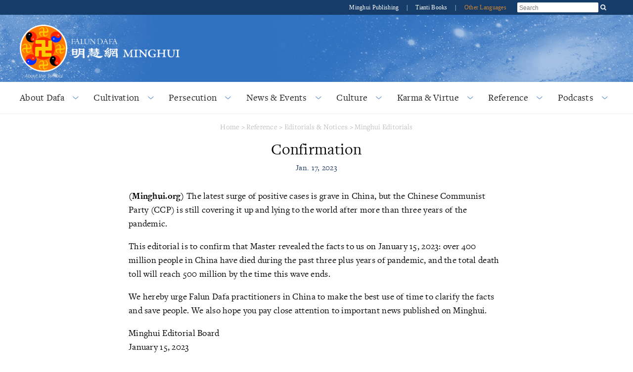

--- FILE ---
content_type: text/html
request_url: https://en.minghui.org/html/articles/2023/1/17/206218.html
body_size: 9076
content:
<!doctype html>


<html lang="en">
<head>
    <meta content="text/html; charset=UTF-8" http-equiv="Content-Type"/>
            <meta content="width=device-width, initial-scale=1" name="viewport"/>
        <title>Confirmation | 
            Falun Dafa - Minghui.org</title>
        <meta content="The latest surge of positive cases is grave in China, but the Chinese Communist Party (CCP) is still covering it up and lying to the world after more than three years of the pandemic." name="description"/>
            <link rel="stylesheet" href="https://use.typekit.net/gxa0jmx.css"/><!-- fonts -->
            <link media="screen" href="/s/css/base2020.css?v=20230401b" type="text/css" rel="stylesheet"/>
            <link media="screen" href="/s/css/topnavi2020.css?v=20201213" type="text/css" rel="stylesheet"/>
            <link media="screen" href="/s/css/header2020.css?v=20210822" type="text/css" rel="stylesheet"/>
            <link media="screen" href="/s/css/fonts/stylesheet.css?v=20201213" type="text/css" rel="stylesheet"/>
    <link media="screen" href="/s/css/article2020.css?v=20230909" type="text/css" rel="stylesheet"/>
            <link media="screen" href="/s/css/media-queries2020.css?v=20231206"
                  type="text/css" rel="stylesheet"/>
            <script src="/s/js/jquery-1.10.2.min.js?v=20201213" type="text/javascript"></script>
            <script src="/s/js/jquery.tools.min.js?v=20201213" type="text/javascript"></script>
            <script src="/s/js/jquery.mousewheel.js?v=20201213" type="text/javascript"></script>
            <script src="/s/js/jquery.cycle2.min.js?v=20201213" type="text/javascript"></script>
            <script src="/s/js/jquery.magnific-popup.min.js?v=20201213" type="text/javascript"></script>
            <script src="/s/js/scroller.js?v=20201213" type="text/javascript"></script>
            <script src="/s/js/enhancer.js?v=20220809" type="text/javascript"></script>
            <script src="/s/js/jwplayer/jwplayer.js?v=20201213" type="text/javascript"></script>
            <script type="text/javascript">
                jwplayer.key = "mODm2FlfiKjomylLkhMy0W34VcZ+u7WqduRMTg==";
            </script>
    
</head>
<body>



























        




    
<div id="site-stripe">
    <div id="site-stripe-container" class="content-container">
        <div class="site-stripe-external-links">
            <div class="site-stripe-item">
                <a href="https://mhpublishing.org/" target="_blank"
                    title="Minghui Publishing!">
                    Minghui Publishing
                </a>
            </div>
            <div class="site-stripe-item">|</div>
            <div class="site-stripe-item">
                <a href="https://www.tiantibooks.org/" target="_blank"
                    title="Order hard copies of Falun Dafa books at Tianti Bookstore">
                    Tianti Books
                </a>
            </div>
            <div class="site-stripe-item other-languages-divider">|</div>
            <div class="site-stripe-item other-languages-link ">
                <a href="http://www.minghui.org/mh/subsites.html">Other Languages</a>
            </div>
        </div>
        <div class="site-stripe-item searchbox">
            <div id="globalsearch">
                <form action="https://search.en.minghui.org" method="get" id="cse-search-box">
                    <input placeholder="Search" autocomplete="off" type="text" id="searchQuery" name="q"
                        maxlength="100" />
                    <input type="submit" id="search-button-desktop" class="searchsubmit" value="OK" />
                </form>
                <button id="search-button-mobile" class="searchsubmit" />
                <script>
                    $(document).ready(function () {
                        $("#search-button-mobile").click(function () {
                            $("#search-button-mobile").hide();
                            $(".site-stripe-external-links").hide();
                            $("form#cse-search-box").css({ display: "flex" });
                            $("#searchQuery").focus();
                        });
                    });
                </script>
            </div>
        </div>
    </div>
</div>
    <div class="mainWrap">
        <div id="header-container">
            





<script>
    $(document).ready(function () {
        $('input.hamburger-menu-input').change(function () {
            if (this.checked) {
                $('html, body').css({ 'overflow-y': 'hidden', height: '100%' });
                $('#mobile-menu').css({
                    transform: 'none'
                });
            } else {
                $('html, body').css({ 'overflow-y': 'auto', height: 'auto' });
                $('#mobile-menu').css({
                    transform: 'translate(-100%, 0)'
                });
            }
        });
    });
</script>

<div class="title-container-desktop">
    <div id="logo-container-desktop" class="logo-container content-container">
        <div class="logo-falun">
            <a href="/cc/21/" title="What is Falun?">
                <img src="/s/images/home/external/mh-logo-falun/mh-logo-falun.png" />
            </a>
        </div>
        <div class="logo-mh">
            <a href="https://en.minghui.org">
                <img src="/s/images/home/external/mh-logo-title.png" />
            </a>
        </div>
    </div>
</div>

<div class="title-container-mobile">
    <div class="header-mobile-body">
        <nav role="navigation">
            <div id="menu-toggle">
                <input class="hamburger-menu-input" type="checkbox" />
                <span></span>
                <span></span>
                <span></span>
            </div>
        </nav>
        <div class="logo-container-mobile">
            <div class="logo-title-wrapper">
                <div class="logo-falun">
                    <a href="/cc/21/" title="What is Falun?">
                        <img src="/s/images/home/external/mh-logo-falun/mh-logo-falun.png" />
                    </a>
                </div>
                <div id="title-wrapper">
                    <div class="logo-mh">
                        <a href="https://en.minghui.org">
                            <img src="/s/images/home/external/mh-logo-title.png" />
                        </a>
                    </div>
                </div>
            </div>
        </div>
    </div>

    <ul id="mobile-menu">
        
        
        <li>
            <div>
                <a href="/cc/15/">
                    About Dafa
                </a>
            </div>
        </li>
        
        <li>
            <div>
                <a href="/cc/24/">
                    Cultivation
                </a>
            </div>
        </li>
        
        <li>
            <div>
                <a href="/cc/1/">
                    Persecution
                </a>
            </div>
        </li>
        
        <li>
            <div>
                <a href="/cc/33/">
                    News & Events
                </a>
            </div>
        </li>
        
        <li>
            <div>
                <a href="/cc/46/">
                    Culture
                </a>
            </div>
        </li>
        
        <li>
            <div>
                <a href="/cc/14/">
                    Karma & Virtue
                </a>
            </div>
        </li>
        
        <li>
            <div>
                <a href="/cc/44/">
                    Reference
                </a>
            </div>
        </li>
        
        <li>
            <div>
                <a href="/cc/43/">
                    Podcasts
                </a>
            </div>
        </li>
        
        <li>
            <div>
                <a href="http://www.minghui.org/mh/subsites.html">Other Languages</a>
            </div>
        </li>
    </ul>

</div>
            


<div id="nav-site-container">
    <div class="nav">
        <nav class="desktop-nav-container">
            <ul id="mega-menu-nav" class="menu menu-bar">
                <li class="mega-menu-tab">
                            <a href="javascript:void(0);" class="mega-menu-toggle menu-link menu-bar-link"
                               aria-haspopup="true">
                                About Dafa
                            </a>
                            <div class="mega-menu-body mega-menu mega-menu--flat">
                                <a href="/cc/15/"
                                   class="menu-link mega-menu-link mega-menu-header"
                                >
                                    About Dafa
                                </a>
                                <ul class="mega-menu-category-content">
                                    <li class="mega-menu-category-description">
                                        <p>Falun Dafa (also called Falun Gong) is an advanced practice of self-cultivation based on the teachings of the Buddha School. Falun Dafa was founded by Mr. Li Hongzhi, the master of the practice. It is a discipline in which &ldquo;assimilation to the highest qualities of the universe&mdash;Zhen, Shan, Ren (Truthfulness, Compassion, Forbearance)&mdash;is the foundation of practice. Practice is guided by these supreme qualities, and based on the very laws which underlie the development of the cosmos.&rdquo;</p><p>Master Li&rsquo;s teachings are set forth in a number of texts, among which are included <em>Falun Gong</em>, <em>Zhuan Falun</em>, <em>The Great Consummation Way of Falun Dafa</em>, <em>Essentials for Further Advancement</em>, and <em>Hong Yin</em>. These and other works have been translated into thirty-eight languages, and are published and distributed worldwide.</p><p>A more complete introduction, including free downloads of Falun Dafa books and instructional videos, can be found on <a href="http://www.falundafa.org" target="_blank">www.falundafa.org.</a></p>
                                    </li>
                                    <li>
                                        <ul class="mega-menu-category-list menu menu-list">
                                                <li >
                                                    <a class="menu-link menu-list-link"
                                                       href="/cc/16/">Introduction to Falun Dafa</a>
                                                </li>
                                                <li >
                                                    <a class="menu-link menu-list-link"
                                                       href="/cc/17/">Health Benefits</a>
                                                </li>
                                                <li >
                                                    <a class="menu-link menu-list-link"
                                                       href="/cc/18/">How to Learn</a>
                                                </li>
                                                <li >
                                                    <a class="menu-link menu-list-link"
                                                       href="/cc/21/">What is Falun?</a>
                                                </li>
                                                <li  class="mid-last">
                                                    <a class="menu-link menu-list-link"
                                                       href="/cc/22/">Early Days in China</a>
                                                </li>
                                        </ul>
                                    </li>
                                </ul>
                            </div>
                        </li>
                        <li class="mega-menu-tab">
                            <a href="javascript:void(0);" class="mega-menu-toggle menu-link menu-bar-link"
                               aria-haspopup="true">
                                Cultivation
                            </a>
                            <div class="mega-menu-body mega-menu mega-menu--flat">
                                <a href="/cc/24/"
                                   class="menu-link mega-menu-link mega-menu-header"
                                >
                                    Cultivation
                                </a>
                                <ul class="mega-menu-category-content">
                                    <li class="mega-menu-category-description">
                                        The ancients believed that, through disciplined spiritual practice, a person is capable of transcending ordinary human existence. They sought a higher state of being, free from the suffering and illusions of the ordinary world. Attaining this state required moral rectitude, letting go of earthly desires, and the use of meditation and other techniques to improve the mind and body. Many schools of true cultivation appeared, each offering a principled path to spiritual growth. These traditions were quietly passed down over the ages from masters to disciples. Falun Gong is one such practice and is now available to everyone.
                                    </li>
                                    <li>
                                        <ul class="mega-menu-category-list menu menu-list">
                                                <li >
                                                    <a class="menu-link menu-list-link"
                                                       href="/cc/25/">Beginning Cultivation</a>
                                                </li>
                                                <li >
                                                    <a class="menu-link menu-list-link"
                                                       href="/cc/63/">Improving Oneself</a>
                                                </li>
                                                <li >
                                                    <a class="menu-link menu-list-link"
                                                       href="/cc/64/">Journeys of Cultivation</a>
                                                </li>
                                                <li >
                                                    <a class="menu-link menu-list-link"
                                                       href="/cc/65/">Clarifying the Truth</a>
                                                </li>
                                                <li >
                                                    <a class="menu-link menu-list-link"
                                                       href="/cc/66/">Standing Up for Falun Dafa</a>
                                                </li>
                                                <li >
                                                    <a class="menu-link menu-list-link"
                                                       href="/cc/67/">Young Practitioners' Experiences</a>
                                                </li>
                                                <li >
                                                    <a class="menu-link menu-list-link"
                                                       href="/cc/68/">Falun Dafa's Divine Power</a>
                                                </li>
                                                <li >
                                                    <a class="menu-link menu-list-link"
                                                       href="/cc/69/">Returning to Cultivation</a>
                                                </li>
                                                <li >
                                                    <a class="menu-link menu-list-link"
                                                       href="/cc/70/">Sending Righteous Thoughts</a>
                                                </li>
                                                <li >
                                                    <a class="menu-link menu-list-link"
                                                       href="/cc/27/">Experience Sharing Conferences</a>
                                                </li>
                                                <li >
                                                    <a class="menu-link menu-list-link"
                                                       href="/cc/28/">China Fahuis on Minghui.org</a>
                                                </li>
                                                <li >
                                                    <a class="menu-link menu-list-link"
                                                       href="/cc/32/">Articles with Master Li's Comments</a>
                                                </li>
                                                <li >
                                                    <a class="menu-link menu-list-link"
                                                       href="/cc/26/">Cultivation Insights</a>
                                                </li>
                                                <li >
                                                    <a class="menu-link menu-list-link"
                                                       href="/cc/45/">Perspectives</a>
                                                </li>
                                                <li  class="mid-last">
                                                    <a class="menu-link menu-list-link"
                                                       href="/cc/112/">Minghui's 20th Anniversary Fa Conference</a>
                                                </li>
                                        </ul>
                                    </li>
                                </ul>
                            </div>
                        </li>
                        <li class="mega-menu-tab">
                            <a href="javascript:void(0);" class="mega-menu-toggle menu-link menu-bar-link"
                               aria-haspopup="true">
                                Persecution
                            </a>
                            <div class="mega-menu-body mega-menu mega-menu--flat">
                                <a href="/cc/1/"
                                   class="menu-link mega-menu-link mega-menu-header"
                                >
                                    Persecution
                                </a>
                                <ul class="mega-menu-category-content">
                                    <li class="mega-menu-category-description">
                                        By the end of the 1990s, a hundred million people were practicing Falun Gong. Jiang Zemin, former head of the Chinese Communist Party (CCP), perceived the spiritual discipline's growing popularity as a threat to the CCP's atheistic ideology and on July 20, 1999, issued an order to ban the practice. Since then, thousands of practitioners have been confirmed to have died as a result of the persecution, and many more have been imprisoned, tortured, and even killed for organs.
                                    </li>
                                    <li>
                                        <ul class="mega-menu-category-list menu menu-list">
                                                <li >
                                                    <a class="menu-link menu-list-link"
                                                       href="/cc/2/">Overview and Summary Reports</a>
                                                </li>
                                                <li >
                                                    <a class="menu-link menu-list-link"
                                                       href="/cc/3/">Why is Falun Dafa Persecuted?</a>
                                                </li>
                                                <li >
                                                    <a class="menu-link menu-list-link"
                                                       href="/cc/117/">Deaths Due To Persecution</a>
                                                </li>
                                                <li >
                                                    <a class="menu-link menu-list-link"
                                                       href="/cc/8/">Organ Harvesting</a>
                                                </li>
                                                <li >
                                                    <a class="menu-link menu-list-link"
                                                       href="/cc/5/">Torture</a>
                                                </li>
                                                <li >
                                                    <a class="menu-link menu-list-link"
                                                       href="/cc/7/">Imprisonment & Forced Labor</a>
                                                </li>
                                                <li >
                                                    <a class="menu-link menu-list-link"
                                                       href="/cc/10/">Accounts of Persecution</a>
                                                </li>
                                                <li >
                                                    <a class="menu-link menu-list-link"
                                                       href="/cc/6/">Disappearance</a>
                                                </li>
                                                <li >
                                                    <a class="menu-link menu-list-link"
                                                       href="/cc/11/">Persecution Outside China</a>
                                                </li>
                                                <li >
                                                    <a class="menu-link menu-list-link"
                                                       href="/cc/115/">Perpetrators Involved in Persecution of Falun Gong</a>
                                                </li>
                                                <li >
                                                    <a class="menu-link menu-list-link"
                                                       href="/cc/9/">Propaganda</a>
                                                </li>
                                                <li  class="mid-last">
                                                    <a class="menu-link menu-list-link"
                                                       href="/cc/118/">Wuhan Virus</a>
                                                </li>
                                        </ul>
                                    </li>
                                </ul>
                            </div>
                        </li>
                        <li class="mega-menu-tab">
                            <a href="javascript:void(0);" class="mega-menu-toggle menu-link menu-bar-link"
                               aria-haspopup="true">
                                News & Events
                            </a>
                            <div class="mega-menu-body mega-menu mega-menu--flat">
                                <a href="/cc/33/"
                                   class="menu-link mega-menu-link mega-menu-header"
                                >
                                    News & Events
                                </a>
                                <ul class="mega-menu-category-content">
                                    <li class="mega-menu-category-description">
                                        From hosting group exercises in parks to holding magnificent parades, Falun Dafa practitioners promote the values of Truthfulness, Compassion, and Forbearance in their communities wherever they are. In addition to celebrating these universal values, practitioners also hold events to raise awareness of the persecution of Falun Dafa in China and encourage the public to take a stand against these unprecedented human rights atrocities.
                                    </li>
                                    <li>
                                        <ul class="mega-menu-category-list menu menu-list">
                                                <li >
                                                    <a class="menu-link menu-list-link"
                                                       href="/cc/35/">Rallies & Protests</a>
                                                </li>
                                                <li >
                                                    <a class="menu-link menu-list-link"
                                                       href="/cc/36/">World Falun Dafa Day</a>
                                                </li>
                                                <li >
                                                    <a class="menu-link menu-list-link"
                                                       href="/cc/37/">April 25 Events</a>
                                                </li>
                                                <li >
                                                    <a class="menu-link menu-list-link"
                                                       href="/cc/38/">July 20 Events</a>
                                                </li>
                                                <li >
                                                    <a class="menu-link menu-list-link"
                                                       href="/cc/47/">Art & Photo Exhibits</a>
                                                </li>
                                                <li >
                                                    <a class="menu-link menu-list-link"
                                                       href="/cc/84/">Shen Yun Performing Arts</a>
                                                </li>
                                                <li >
                                                    <a class="menu-link menu-list-link"
                                                       href="/cc/34/">Parades & Other Community Events</a>
                                                </li>
                                                <li >
                                                    <a class="menu-link menu-list-link"
                                                       href="/cc/39/">Falun Dafa in the Media</a>
                                                </li>
                                                <li >
                                                    <a class="menu-link menu-list-link"
                                                       href="/cc/31/">Greetings</a>
                                                </li>
                                                <li >
                                                    <a class="menu-link menu-list-link"
                                                       href="/cc/111/">Media Reports</a>
                                                </li>
                                                <li >
                                                    <a class="menu-link menu-list-link"
                                                       href="/cc/113/">Press Releases</a>
                                                </li>
                                                <li  class="mid-last">
                                                    <a class="menu-link menu-list-link"
                                                       href="/cc/126/">News Commentary</a>
                                                </li>
                                        </ul>
                                    </li>
                                </ul>
                            </div>
                        </li>
                        <li class="mega-menu-tab">
                            <a href="javascript:void(0);" class="mega-menu-toggle menu-link menu-bar-link"
                               aria-haspopup="true">
                                Culture
                            </a>
                            <div class="mega-menu-body mega-menu mega-menu--flat">
                                <a href="/cc/46/"
                                   class="menu-link mega-menu-link mega-menu-header"
                                >
                                    Culture
                                </a>
                                <ul class="mega-menu-category-content">
                                    <li class="mega-menu-category-description">
                                        From their original musical compositions and works of art to their retelling of ancient stories that inspire high moral standards, Falun Dafa practitioners explore the deep cultural roots that enable society to reach new spiritual heights.
                                    </li>
                                    <li>
                                        <ul class="mega-menu-category-list menu menu-list">
                                                <li >
                                                    <a class="menu-link menu-list-link"
                                                       href="/cc/83/">Traditional Culture</a>
                                                </li>
                                                <li >
                                                    <a class="menu-link menu-list-link"
                                                       href="/cc/85/">Music & Art</a>
                                                </li>
                                                <li  class="mid-last">
                                                    <a class="menu-link menu-list-link"
                                                       href="/cc/123/">﻿Life and the Universe</a>
                                                </li>
                                        </ul>
                                    </li>
                                </ul>
                            </div>
                        </li>
                        <li class="mega-menu-tab">
                            <a href="javascript:void(0);" class="mega-menu-toggle menu-link menu-bar-link"
                               aria-haspopup="true">
                                Karma & Virtue
                            </a>
                            <div class="mega-menu-body mega-menu mega-menu--flat">
                                <a href="/cc/14/"
                                   class="menu-link mega-menu-link mega-menu-header"
                                >
                                    Karma & Virtue
                                </a>
                                <ul class="mega-menu-category-content">
                                    <li class="mega-menu-category-description">
                                        In both Western and Chinese culture, the principle of karmic retribution—that is, ultimately being held  accountable for one's own actions—is widely accepted. The fundamental teaching of Falun Gong is the characteristic of the universe, Truthfulness-Compassion-Forbearance. The universe will reward behavior that is in harmony with this principle, while acts that go against this principle will incur karmic retribution. Stated another way, good deeds are rewarded while evildoings will incur due retribution.
                                    </li>
                                    <li>
                                        <ul class="mega-menu-category-list menu menu-list">
                                                <li >
                                                    <a class="menu-link menu-list-link"
                                                       href="/cc/57/">Good is Rewarded</a>
                                                </li>
                                                <li >
                                                    <a class="menu-link menu-list-link"
                                                       href="/cc/58/">Evil Meets with Evil</a>
                                                </li>
                                                <li >
                                                    <a class="menu-link menu-list-link"
                                                       href="/cc/60/">People in China Awaken to the Truth</a>
                                                </li>
                                                <li >
                                                    <a class="menu-link menu-list-link"
                                                       href="/cc/13/">Grassroots Resistance in China</a>
                                                </li>
                                                <li >
                                                    <a class="menu-link menu-list-link"
                                                       href="/cc/20/">Voices of Support Worldwide</a>
                                                </li>
                                                <li >
                                                    <a class="menu-link menu-list-link"
                                                       href="/cc/90/">Prosecuting Jiang Zemin</a>
                                                </li>
                                                <li >
                                                    <a class="menu-link menu-list-link"
                                                       href="/cc/12/">Lawyers and Lawsuits</a>
                                                </li>
                                                <li  class="mid-last">
                                                    <a class="menu-link menu-list-link"
                                                       href="/cc/59/">Solemn Declarations</a>
                                                </li>
                                        </ul>
                                    </li>
                                </ul>
                            </div>
                        </li>
                        <li class="mega-menu-tab">
                            <a href="javascript:void(0);" class="mega-menu-toggle menu-link menu-bar-link"
                               aria-haspopup="true">
                                Reference
                            </a>
                            <div class="mega-menu-body mega-menu mega-menu--flat">
                                <a href="/cc/44/"
                                   class="menu-link mega-menu-link mega-menu-header"
                                >
                                    Reference
                                </a>
                                <ul class="mega-menu-category-content">
                                    <li class="mega-menu-category-description">
                                        Minghui offers a variety of print, audio, and video materials to help newcomers understand Falun Dafa and veteran practitioners to learn from one another as they improve themselves on their journey of cultivation. Minghui is also an official source of new articles published by Falun Dafa’s founder, Master Li Hongzhi.
                                    </li>
                                    <li>
                                        <ul class="mega-menu-category-list menu menu-list">
                                                <li >
                                                    <a class="menu-link menu-list-link"
                                                       href="/cc/40/">Materials</a>
                                                </li>
                                                <li >
                                                    <a class="menu-link menu-list-link"
                                                       href="/cc/101/">Editorials & Notices</a>
                                                </li>
                                                <li  class="mid-last">
                                                    <a class="menu-link menu-list-link"
                                                       href="/cc/23/">Master Li's Recent Articles</a>
                                                </li>
                                        </ul>
                                    </li>
                                </ul>
                            </div>
                        </li>
                        <li class="mega-menu-tab">
                            <a href="javascript:void(0);" class="mega-menu-toggle menu-link menu-bar-link"
                               aria-haspopup="true">
                                Podcasts
                            </a>
                            <div class="mega-menu-body mega-menu mega-menu--flat">
                                <a href="/cc/43/"
                                   class="menu-link mega-menu-link mega-menu-header"
                                >
                                    Podcasts
                                </a>
                                <ul class="mega-menu-category-content">
                                    <li class="mega-menu-category-description">
                                        Minghui Radio podcasts bring you insights and experiences from practitioners in China and around the world in the course of their cultivation. Hear their stories of lives and families transformed through the practice of Falun Dafa. Weekly news podcasts include the latest on Falun Dafa and the persecution in China. Special series and music composed and performed by Dafa practitioners are also featured.
                                    </li>
                                    <li>
                                        <ul class="mega-menu-category-list menu menu-list">
                                                <li >
                                                    <a class="menu-link menu-list-link"
                                                       href="/cc/127/">Podcasts: Top Stories</a>
                                                </li>
                                                <li >
                                                    <a class="menu-link menu-list-link"
                                                       href="/cc/128/">Podcasts: Cultivation</a>
                                                </li>
                                                <li  class="mid-last">
                                                    <a class="menu-link menu-list-link"
                                                       href="/cc/129/">Podcasts: Special Series</a>
                                                </li>
                                        </ul>
                                    </li>
                                </ul>
                            </div>
                        </li>
            </ul>
        </nav>
    </div>
</div>
<script type="text/javascript">
    const megaMenuToggle = $('.mega-menu-toggle');

    function closeAllMegaMenuTabs() {
        megaMenuToggle.each(function () {
                if ($(this).hasClass('active')) {
                    $(this).parent().find('.mega-menu-body').slideUp();
                    $(this).parent().removeClass('active');
                    $(this).removeClass('active');
                }
            }
        );
    }

    function elementInsideMegaMenu(jqueryElem) {
        const clickedFromElem = jqueryElem && jqueryElem.attr('class');
        return clickedFromElem && clickedFromElem.includes('mega-menu');
    }

    megaMenuToggle.click(function () {
        const isOpen = $(this).hasClass('active');

        closeAllMegaMenuTabs();

        if (!isOpen) {
            $(this).addClass('active');
            $(this).parent().addClass('active');
            $(this).parent().find('.mega-menu-body ').slideToggle();
        }
    });

    $(window).click(function (event) {
        if (event && event.target) {
            const insideMegaMenu = elementInsideMegaMenu($(event.target)) || elementInsideMegaMenu($(event.target).parent());
            if (!insideMegaMenu) {
                closeAllMegaMenuTabs();
            }
        }
    });
</script>
        </div>

        
        

        <div id="main" data-related-articles="29">
            <div class="article-container">
                <div class="article-content">
                    
                    
                        

<div class="bread-crumb">
    <a href="/">Home</a>
    &gt;
    <a href="/cc/44/">Reference</a>
                 &gt; 
            <a href="/cc/101/">Editorials & Notices</a>
                 &gt; 
            <a href="/cc/29/">Minghui Editorials</a>
</div>
                        
                    
                    <div class="article-title-info">
                        <div class="article-title">
                            Confirmation
                        </div>
                        
                        <div class="article-byline">Jan. 17, 2023</div>
                    </div>
                    <div class="article-body margin-15">
                        <div class="article-body-content">
                            <p class="normal"><strong>(Minghui.org) </strong>The latest surge of positive cases is grave in China, but the Chinese Communist Party (CCP) is still covering it up and lying to the world after more than three years of the pandemic. </p><p class="normal">This editorial is to confirm that Master revealed the facts to us on January 15, 2023: over 400 million people in China have died during the past three plus years of pandemic, and the total death toll will reach 500 million by the time this wave ends. </p><p class="normal">We hereby urge Falun Dafa practitioners in China to make the best use of time to clarify the facts and save people. We also hope you pay close attention to important news published on Minghui. </p><p class="splitted"><span class="section">Minghui Editorial Board</span><span class="section">January 15, 2023</span></p>
                        </div>

                        <p class="copyright-notice"
                           style=" word-break: break-word; padding: 2em">
                            <em>&nbsp;</em>
                        </p>


                        <div class="translation-and-category-info">
                            <div>
                                
                                
                                    <p>
                                        <a class="cBBlue" href="https://www.minghui.org/mh/articles/2023/1/16/确认-455112.html">
                                            Chinese version available
                                            <!--<br/>-->
                                            <!--<code class="cVisibleLink">https://www.minghui.org/mh/articles/2023/1/16/确认-455112.html</code>-->
                                        </a>
                                    </p>
                                
                            </div>

                            
                                
                                
                                    <p>
                                                <span class="cMGray arial daxie"
                                                      style="font-size:11px;font-weight:bold;">
                                                    Category:
                                                </span>
                                        <a class="cBBlue" href="/cc/29/">
                                            Minghui Editorials
                                        </a>
                                    </p>
                                
                            
                        </div>
                    </div>
                    
                        <div class="article-share" cf">
                        <span id="article-share-buttons-container">
                                        <span>
                                            <a class="at300b"
                                               href="/html/articles/2023/1/17/206218p.html">
                                                <span class="at300bs at15nc"
                                                      style="display: inline-block; height: 16px; width: 16px; background: url(/s/images/common/print.png) top left">
                                                </span>
                                            </a>
                                        </span>

                            <!-- AddThis Button BEGIN -->
                                        <span class="addthis_toolbox addthis_default_style" style="display: inline">
                                            <a class="addthis_button_facebook"></a>
                                            <a class="addthis_button_twitter"></a>
                                            <a class="addthis_button_email"></a>
                                            <a class="addthis_button_compact"></a>
                                            <a class="addthis_button_google_plusone"></a>
                                            <script>var addthis_config = {"data_track_addressbar": false};</script>
                                            <script async="async" type="text/javascript"
                                                    src="//s7.addthis.com/js/300/addthis_widget.js#pubid=ra-5314e9082ec19ca0"></script>
                                            <!-- AddThis Button END -->
                                        </span>

                                    </span>
                        </div>
                    
                
                    <div id="related-articles">
                        

                        <div id="related-articles-title" class="daxie">Related Articles</div>
                        <div id="related-article-list" class="cABlue">
                            <div class="ajax-loading"></div>
                        </div>
                    </div>
                
                
                <div id="prev-next-articles" class="margin-15">
                    
                        <div id="previous-box" class="prev-next-article-box">
                                        <span class="daxie">
                                            <a href="/html/articles/2023/1/17/206217.html">Previous</a>
                                        </span>
                            <p>
                                <a href="/html/articles/2023/1/17/206217.html">
                                    “Bad Deeds Lead to Consequences and Good Deeds Bring Blessings”
                                </a>
                            </p>
                        </div>
                    
                    
                    
                        <div id="next-box" class="prev-next-article-box">
                                        <span class="daxie">
                                            <a href="/html/articles/2023/1/17/206219.html">Next</a>
                                        </span>
                            <p>
                                <a href="/html/articles/2023/1/17/206219.html">
                                    “Chinese Netizens Condemn the Communist Regime for Blocking Social Media Accounts that Post COVID Truth”
                                </a>
                            </p>
                        </div>
                    
                </div>
            </div>
        </div>
    </div>
    

<div class="divider">
    <div class="ornate-line">
        <img class="ornate" src="/s/images/home/external/ornate-divider.png"/>
    </div>
</div>
<div class="special-feature-container content-container">
    <div style="text-align: center; padding: 2em">
        
        
        
        <a href="https://www.shenyuncollections.com/pages/falun-dafa">
            <img class="desktop-special-feature-img" src="/s/images/home/external/SYC-Minghui-Falun-Enamel-150x900px-ENG.png" alt="book-advertisement">
            <img class="mobile-special-feature-img" src="/s/images/home/external/SYC-Minghui-Falun-Enamel-150x900px-ENG.png" alt="book-advertisement-mobile">
        </a>
    </div>
</div>
    

<div class="divider">
    <div class="ornate-line">
        <img class="ornate" src="/s/images/home/external/ornate-divider.png"/>
    </div>
</div>
<div class="media-container">
    <div class="lotus-divider">
        <img src="/s/images/home/external/icon-lotus-2020.png"/>
    </div>
    <h2 class="section-title">Media</h2>
    
    <div class="content-container" id="media-content">
        
        <a id="podcasts" href="/html/articles/2023/1/17/206205.html">
            <img id="podcast-desktop" src="/s/images/home/external/placeholder-podcast.png"/>
            <img id="podcast-mobile"
                 src="/s/images/home/external/placeholder-podcast-mobile.png"/>
            <div class="text-overlay">
                <img src="/s/images/home/external/icon-audio.png"/>
                <div class="white-title italic">Latest Podcast</div>
                <div class="white-title">Podcast (Cultivation): [Fa-conference Sharing] Fulfilling Our Mutual Vows</div>
                <div class="white-subtitle">- Jan 17, 2023</div>
            </div>
        </a>
        <div id="tall-together">
            

            <a id="minghui-international" class="tall-container" href="/html/articles/2022/4/8/199826.html">
                <img src="/s/images/home/external/minghui-international-2020.jpg"
                     height="279"/>
                <div class="text-overlay">
                    <div class="white-title italic">Latest Magazine</div>
                    <div class="white-title">Now Available for Pre-Order: Minghui International 2022</div>
                    <div class="white-subtitle">- Apr 08, 2022</div>
                </div>
            </a>

            
            <a id="art" class="tall-container" href="/html/articles/2022/11/8/204647.html">
                <img src="/s/images/home/external/placeholder-art.png"/>
                <div class="text-overlay">
                    <div class="white-title italic">Latest Art & Music</div>
                    <div class="white-title">NTD’s 6th International Piano Competition Brings Back Glory of Classical Music</div>
                    <div class="white-subtitle">- Nov 08, 2022</div>
                </div>
            </a>
        </div>
    </div>
</div>

    

<div class="divider">
    <div class="ornate-line">
        <img class="ornate" src="/s/images/home/external/ornate-divider.png"/>
    </div>
</div>
<div id="subscribe-container">
    <a href="/html/pages/subscribe/">
        <div id="subscribe-body">
            <img id="subscribe-desktop" src="/s/images/home/external/subscribe-desktop.png"/>
            <img id="subscribe-mobile" src="/s/images/home/external/subscribe-mob.png"/>
            <p id="sub-text">Subscribe</p>
            <p id="sub-newsletter-text">To our Newsletter</p>
        </div>
    </a>
</div>
    

<div class="divider">
    <div class="ornate-line">
        <img class="ornate" src="/s/images/home/external/ornate-divider.png"/>
    </div>
</div>
<div class="footer-container">
    <div class="footer-content content-container">
        





    <div class="footer-section">
        
            <h4 class="footer-section-title italic">
                <a href="/cc/15/">About Dafa</a>
            </h4>
            <ul class="footer-section-menu">
                
                    
                        <li><a href="/cc/16/">Introduction to Falun Dafa</a></li>
                    
                
                    
                        <li><a href="/cc/17/">Health Benefits</a></li>
                    
                
                    
                        <li><a href="/cc/18/">How to Learn</a></li>
                    
                
                    
                        <li><a href="/cc/21/">What is Falun?</a></li>
                    
                
                    
                        <li class="expandWrap">
                            <a href="/cc/22/">
                                <span class="leftLink">Early Days in China</span>
                                <span class="plusWrap"></span>
                            </a>
                            <ul class="acitem1 menu noaccordion" style="display: none;">
                                
                                    
                                        <li class="lev3 firstli">
                                            <a href="/cc/61/">
                                                Master Li's Lectures in China
                                            </a>
                                        </li>
                                    
                                
                                    
                                        <li class="lev3">
                                            <a href="/cc/62/">
                                                Personal Accounts of Early Days
                                            </a>
                                        </li>
                                    
                                
                            </ul>
                        </li>
                    
                
            </ul>
        
            <h4 class="footer-section-title italic">
                <a href="/cc/24/">Cultivation</a>
            </h4>
            <ul class="footer-section-menu">
                
                    
                        <li><a href="/cc/25/">Beginning Cultivation</a></li>
                    
                
                    
                        <li><a href="/cc/63/">Improving Oneself</a></li>
                    
                
                    
                        <li><a href="/cc/64/">Journeys of Cultivation</a></li>
                    
                
                    
                        <li><a href="/cc/65/">Clarifying the Truth</a></li>
                    
                
                    
                        <li><a href="/cc/66/">Standing Up for Falun Dafa</a></li>
                    
                
                    
                        <li><a href="/cc/67/">Young Practitioners' Experiences</a></li>
                    
                
                    
                        <li><a href="/cc/68/">Falun Dafa's Divine Power</a></li>
                    
                
                    
                        <li><a href="/cc/69/">Returning to Cultivation</a></li>
                    
                
                    
                        <li><a href="/cc/70/">Sending Righteous Thoughts</a></li>
                    
                
                    
                        <li><a href="/cc/27/">Experience Sharing Conferences</a></li>
                    
                
                    
                        <li class="expandWrap">
                            <a href="/cc/28/">
                                <span class="leftLink">China Fahuis on Minghui.org</span>
                                <span class="plusWrap"></span>
                            </a>
                            <ul class="acitem1 menu noaccordion" style="display: none;">
                                
                                    
                                        <li class="lev3 firstli">
                                            <a href="/cc/71/">
                                                1st China Fahui on Minghui.org
                                            </a>
                                        </li>
                                    
                                
                                    
                                        <li class="lev3">
                                            <a href="/cc/72/">
                                                2nd China Fahui on Minghui.org
                                            </a>
                                        </li>
                                    
                                
                                    
                                        <li class="lev3">
                                            <a href="/cc/73/">
                                                3rd China Fahui on Minghui.org
                                            </a>
                                        </li>
                                    
                                
                                    
                                        <li class="lev3">
                                            <a href="/cc/74/">
                                                4th China Fahui on Minghui.org
                                            </a>
                                        </li>
                                    
                                
                                    
                                        <li class="lev3">
                                            <a href="/cc/75/">
                                                5th China Fahui on Minghui.org
                                            </a>
                                        </li>
                                    
                                
                                    
                                        <li class="lev3">
                                            <a href="/cc/76/">
                                                6th China Fahui on Minghui.org
                                            </a>
                                        </li>
                                    
                                
                                    
                                        <li class="lev3">
                                            <a href="/cc/77/">
                                                7th China Fahui on Minghui.org
                                            </a>
                                        </li>
                                    
                                
                                    
                                        <li class="lev3">
                                            <a href="/cc/78/">
                                                8th China Fahui on Minghui.org
                                            </a>
                                        </li>
                                    
                                
                                    
                                        <li class="lev3">
                                            <a href="/cc/91/">
                                                9th China Fahui on Minghui.org
                                            </a>
                                        </li>
                                    
                                
                                    
                                        <li class="lev3">
                                            <a href="/cc/103/">
                                                10th China Fahui on Minghui.org
                                            </a>
                                        </li>
                                    
                                
                                    
                                        <li class="lev3">
                                            <a href="/cc/106/">
                                                11th China Fahui on Minghui.org
                                            </a>
                                        </li>
                                    
                                
                                    
                                        <li class="lev3">
                                            <a href="/cc/107/">
                                                12th China Fahui on Minghui.org
                                            </a>
                                        </li>
                                    
                                
                                    
                                        <li class="lev3">
                                            <a href="/cc/108/">
                                                13th China Fahui on Minghui.org
                                            </a>
                                        </li>
                                    
                                
                                    
                                        <li class="lev3">
                                            <a href="/cc/109/">
                                                14th China Fahui on Minghui.org
                                            </a>
                                        </li>
                                    
                                
                                    
                                        <li class="lev3">
                                            <a href="/cc/110/">
                                                15th China Fahui on Minghui.org
                                            </a>
                                        </li>
                                    
                                
                                    
                                        <li class="lev3">
                                            <a href="/cc/114/">
                                                16th China Fahui on Minghui.org
                                            </a>
                                        </li>
                                    
                                
                                    
                                        <li class="lev3">
                                            <a href="/cc/119/">
                                                17th China Fahui on Minghui.org
                                            </a>
                                        </li>
                                    
                                
                                    
                                        <li class="lev3">
                                            <a href="/cc/124/">
                                                18th China Fahui on Minghui.org
                                            </a>
                                        </li>
                                    
                                
                                    
                                        <li class="lev3">
                                            <a href="/cc/125/">
                                                19th China Fahui on Minghui.org
                                            </a>
                                        </li>
                                    
                                
                                    
                                        <li class="lev3">
                                            <a href="/cc/130/">
                                                20th China Fahui on Minghui.org
                                            </a>
                                        </li>
                                    
                                
                            </ul>
                        </li>
                    
                
                    
                        <li><a href="/cc/32/">Articles with Master Li's Comments</a></li>
                    
                
                    
                        <li><a href="/cc/26/">Cultivation Insights</a></li>
                    
                
                    
                        <li><a href="/cc/45/">Perspectives</a></li>
                    
                
                    
                        <li><a href="/cc/112/">Minghui's 20th Anniversary Fa Conference</a></li>
                    
                
            </ul>
        
    </div>

    <div class="footer-section">
        
            <h4 class="footer-section-title italic">
                <a href="/cc/1/">Persecution</a>
            </h4>
            <ul class="footer-section-menu">
                
                    
                        <li><a href="/cc/2/">Overview and Summary Reports</a></li>
                    
                
                    
                        <li><a href="/cc/3/">Why is Falun Dafa Persecuted?</a></li>
                    
                
                    
                        <li class="expandWrap">
                            <a href="/cc/117/">
                                <span class="leftLink">Deaths Due To Persecution</span>
                                <span class="plusWrap"></span>
                            </a>
                            <ul class="acitem1 menu noaccordion" style="display: none;">
                                
                                    
                                        <li class="lev3 firstli">
                                            <a href="/cc/4/">
                                                Reports of Death Cases
                                            </a>
                                        </li>
                                    
                                
                                    
                                        <li class="lev3">
                                            <a href="/cc/116/">
                                                Confirmed Death Cases
                                            </a>
                                        </li>
                                    
                                
                            </ul>
                        </li>
                    
                
                    
                        <li><a href="/cc/8/">Organ Harvesting</a></li>
                    
                
                    
                        <li class="expandWrap">
                            <a href="/cc/5/">
                                <span class="leftLink">Torture</span>
                                <span class="plusWrap"></span>
                            </a>
                            <ul class="acitem1 menu noaccordion" style="display: none;">
                                
                                    
                                        <li class="lev3 firstli">
                                            <a href="/cc/53/">
                                                Physical Torture Methods
                                            </a>
                                        </li>
                                    
                                
                                    
                                        <li class="lev3">
                                            <a href="/cc/54/">
                                                Brainwashing
                                            </a>
                                        </li>
                                    
                                
                                    
                                        <li class="lev3">
                                            <a href="/cc/55/">
                                                Torture of Women
                                            </a>
                                        </li>
                                    
                                
                                    
                                        <li class="lev3">
                                            <a href="/cc/56/">
                                                Psychiatric Torture
                                            </a>
                                        </li>
                                    
                                
                            </ul>
                        </li>
                    
                
                    
                        <li><a href="/cc/7/">Imprisonment & Forced Labor</a></li>
                    
                
                    
                        <li><a href="/cc/10/">Accounts of Persecution</a></li>
                    
                
                    
                        <li><a href="/cc/6/">Disappearance</a></li>
                    
                
                    
                        <li><a href="/cc/11/">Persecution Outside China</a></li>
                    
                
                    
                        <li><a href="/cc/115/">Perpetrators Involved in Persecution of Falun Gong</a></li>
                    
                
                    
                        <li class="expandWrap">
                            <a href="/cc/9/">
                                <span class="leftLink">Propaganda</span>
                                <span class="plusWrap"></span>
                            </a>
                            <ul class="acitem1 menu noaccordion" style="display: none;">
                                
                                    
                                        <li class="lev3 firstli">
                                            <a href="/cc/86/">
                                                Peaceful Protest of April 25, 1999
                                            </a>
                                        </li>
                                    
                                
                                    
                                        <li class="lev3">
                                            <a href="/cc/87/">
                                                1,400 Alleged Deaths
                                            </a>
                                        </li>
                                    
                                
                                    
                                        <li class="lev3">
                                            <a href="/cc/88/">
                                                Self-Immolation Hoax on Tiananmen Square
                                            </a>
                                        </li>
                                    
                                
                                    
                                        <li class="lev3">
                                            <a href="/cc/89/">
                                                More Propaganda
                                            </a>
                                        </li>
                                    
                                
                            </ul>
                        </li>
                    
                
                    
                        <li><a href="/cc/118/">Wuhan Virus</a></li>
                    
                
            </ul>
        
    </div>

    <div class="footer-section">
        
            <h4 class="footer-section-title italic">
                <a href="/cc/33/">News & Events</a>
            </h4>
            <ul class="footer-section-menu">
                
                    
                        <li><a href="/cc/35/">Rallies & Protests</a></li>
                    
                
                    
                        <li class="expandWrap">
                            <a href="/cc/36/">
                                <span class="leftLink">World Falun Dafa Day</span>
                                <span class="plusWrap"></span>
                            </a>
                            <ul class="acitem1 menu noaccordion" style="display: none;">
                                
                                    
                                        <li class="lev3 firstli">
                                            <a href="/cc/81/">
                                                Dafa Day Celebrations
                                            </a>
                                        </li>
                                    
                                
                                    
                                        <li class="lev3">
                                            <a href="/cc/82/">
                                                Dafa Day Perspectives
                                            </a>
                                        </li>
                                    
                                
                                    
                                        <li class="lev3">
                                            <a href="/cc/80/">
                                                Dafa Day Recognition
                                            </a>
                                        </li>
                                    
                                
                                    
                                        <li class="lev3">
                                            <a href="/cc/79/">
                                                Dafa Day Art Designs
                                            </a>
                                        </li>
                                    
                                
                            </ul>
                        </li>
                    
                
                    
                        <li><a href="/cc/37/">April 25 Events</a></li>
                    
                
                    
                        <li><a href="/cc/38/">July 20 Events</a></li>
                    
                
                    
                        <li><a href="/cc/47/">Art & Photo Exhibits</a></li>
                    
                
                    
                        <li><a href="/cc/84/">Shen Yun Performing Arts</a></li>
                    
                
                    
                        <li><a href="/cc/34/">Parades & Other Community Events</a></li>
                    
                
                    
                        <li><a href="/cc/39/">Falun Dafa in the Media</a></li>
                    
                
                    
                        <li><a href="/cc/31/">Greetings</a></li>
                    
                
                    
                        <li><a href="/cc/111/">Media Reports</a></li>
                    
                
                    
                        <li><a href="/cc/113/">Press Releases</a></li>
                    
                
                    
                        <li><a href="/cc/126/">News Commentary</a></li>
                    
                
            </ul>
        
            <h4 class="footer-section-title italic">
                <a href="/cc/46/">Culture</a>
            </h4>
            <ul class="footer-section-menu">
                
                    
                        <li><a href="/cc/83/">Traditional Culture</a></li>
                    
                
                    
                        <li><a href="/cc/85/">Music & Art</a></li>
                    
                
                    
                        <li><a href="/cc/123/">﻿Life and the Universe</a></li>
                    
                
            </ul>
        
    </div>

    <div class="footer-section">
        
            <h4 class="footer-section-title italic">
                <a href="/cc/14/">Karma & Virtue</a>
            </h4>
            <ul class="footer-section-menu">
                
                    
                        <li><a href="/cc/57/">Good is Rewarded</a></li>
                    
                
                    
                        <li><a href="/cc/58/">Evil Meets with Evil</a></li>
                    
                
                    
                        <li><a href="/cc/60/">People in China Awaken to the Truth</a></li>
                    
                
                    
                        <li><a href="/cc/13/">Grassroots Resistance in China</a></li>
                    
                
                    
                        <li><a href="/cc/20/">Voices of Support Worldwide</a></li>
                    
                
                    
                        <li><a href="/cc/90/">Prosecuting Jiang Zemin</a></li>
                    
                
                    
                        <li><a href="/cc/12/">Lawyers and Lawsuits</a></li>
                    
                
                    
                        <li><a href="/cc/59/">Solemn Declarations</a></li>
                    
                
            </ul>
        
            <h4 class="footer-section-title italic">
                <a href="/cc/44/">Reference</a>
            </h4>
            <ul class="footer-section-menu">
                
                    
                        <li class="expandWrap">
                            <a href="/cc/40/">
                                <span class="leftLink">Materials</span>
                                <span class="plusWrap"></span>
                            </a>
                            <ul class="acitem1 menu noaccordion" style="display: none;">
                                
                                    
                                        <li class="lev3 firstli">
                                            <a href="/cc/50/">
                                                Magazine
                                            </a>
                                        </li>
                                    
                                
                                    
                                        <li class="lev3">
                                            <a href="/cc/52/">
                                                Bi-monthly newsletter
                                            </a>
                                        </li>
                                    
                                
                                    
                                        <li class="lev3">
                                            <a href="/cc/48/">
                                                Minghui Books
                                            </a>
                                        </li>
                                    
                                
                                    
                                        <li class="lev3">
                                            <a href="/cc/49/">
                                                Flyers and Handouts
                                            </a>
                                        </li>
                                    
                                
                                    
                                        <li class="lev3">
                                            <a href="/cc/41/">
                                                Videos
                                            </a>
                                        </li>
                                    
                                
                            </ul>
                        </li>
                    
                
                    
                        <li class="expandWrap">
                            <a href="/cc/101/">
                                <span class="leftLink">Editorials & Notices</span>
                                <span class="plusWrap"></span>
                            </a>
                            <ul class="acitem1 menu noaccordion" style="display: none;">
                                
                                    
                                        <li class="lev3 firstli">
                                            <a href="/cc/29/">
                                                Minghui Editorials
                                            </a>
                                        </li>
                                    
                                
                                    
                                        <li class="expandWrap">
                                            <a href="/cc/92/">
                                                <span class="leftLink"></span>
                                                <span class="plusWrap"></span>
                                            </a>
                                            <ul class="acitem">
                                                
                                                    <li class="lev3 firstli">
                                                        <a href="/cc/94/">
                                                            Revisions to Articles and Books
                                                        </a>
                                                    </li>
                                                
                                                    <li class="lev3">
                                                        <a href="/cc/95/">
                                                            Calls for Articles
                                                        </a>
                                                    </li>
                                                
                                                    <li class="lev3">
                                                        <a href="/cc/96/">
                                                            Books & Publications
                                                        </a>
                                                    </li>
                                                
                                                    <li class="lev3">
                                                        <a href="/cc/97/">
                                                            Other Minghui Notices
                                                        </a>
                                                    </li>
                                                
                                                    <li class="lev3">
                                                        <a href="/cc/93/">
                                                            Notices on Sending Righteous Thoughts
                                                        </a>
                                                    </li>
                                                
                                            </ul>
                                        </li>
                                    
                                
                                    
                                        <li class="lev3">
                                            <a href="/cc/98/">
                                                Fei Tian Academy Notices
                                            </a>
                                        </li>
                                    
                                
                                    
                                        <li class="lev3">
                                            <a href="/cc/99/">
                                                Falun Dafa Association Notices
                                            </a>
                                        </li>
                                    
                                
                            </ul>
                        </li>
                    
                
                    
                        <li><a href="/cc/23/">Master Li's Recent Articles</a></li>
                    
                
            </ul>
        
            <h4 class="footer-section-title italic">
                <a href="/cc/43/">Podcasts</a>
            </h4>
            <ul class="footer-section-menu">
                
                    
                        <li><a href="/cc/127/">Podcasts: Top Stories</a></li>
                    
                
                    
                        <li><a href="/cc/128/">Podcasts: Cultivation</a></li>
                    
                
                    
                        <li><a href="/cc/129/">Podcasts: Special Series</a></li>
                    
                
            </ul>
        
    </div>



<div class="footer-section">
    <h4 class="footer-section-title">
        <a href="/html/pages/about-minghui/">About Us</a>
    </h4>
    <ul class="footer-section-menu">
        <li>
            <a href="/html/pages/contact-us/">Contact Us</a>
        </li>
        
        <li>
            <a href="/html/pages/about-minghui/">About Minghui</a>
        </li>
        <li>
            <a href="/html/2024.html">Archive</a>
        </li>
        
            <li>
                <a href="/html/pages/subscribe/">Subscribe</a>
            </li>
        
        <li>
            <a href="/html/articles/2020/11/19/188322.html">Social Media</a>
        </li>
    </ul>
</div>

<div class="footer-section footer-other-languages-link">
    <h4 class="footer-section-title">
        <a href="https://www.minghui.org/mh/subsites.html">Other Languages</a>
    </h4>
</div>



    </div>
    <div class="footer-copyright content-container">
        &copy; Copyright Minghui.org 1999-2024
    </div>
</div>
    


<script type="text/javascript">
    var _paq = window._paq || [];
    /* tracker methods like "setCustomDimension" should be called before "trackPageView" */
    _paq.push(['trackPageView']);
    _paq.push(['enableLinkTracking']);
    (function() {
        var u="//analytics.mhts.cloud/";
        _paq.push(['setTrackerUrl', u+'matomo.php']);
        _paq.push(['setSiteId', '1']);
        var d=document, g=d.createElement('script'), s=d.getElementsByTagName('script')[0];
        g.type='text/javascript'; g.async=true; g.defer=true; g.src=u+'matomo.js'; s.parentNode.insertBefore(g,s);
    })();
</script>
<noscript><p><img src="//analytics.mhts.cloud/matomo.php?idsite=1&amp;rec=1" style="border:0;" alt="" /></p></noscript>

</body>
</html>
